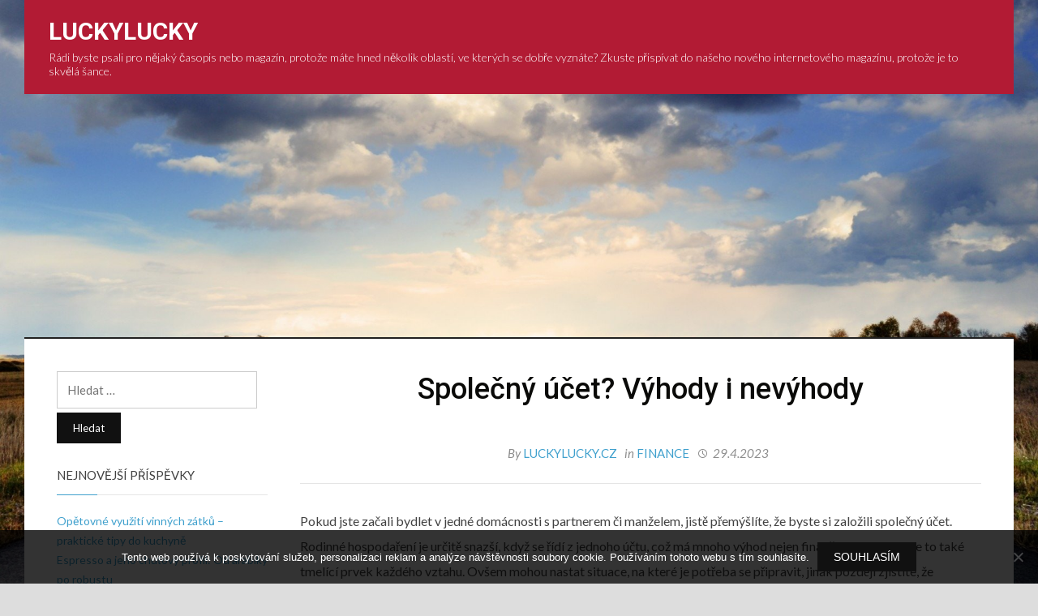

--- FILE ---
content_type: text/html; charset=UTF-8
request_url: https://www.luckylucky.cz/spolecny-ucet-vyhody-i-nevyhody/
body_size: 11740
content:
<!DOCTYPE html>
<html lang="cs">
<head>
<meta charset="UTF-8">
<meta name="viewport" content="width=device-width, initial-scale=1">
<link rel="profile" href="http://gmpg.org/xfn/11">
<link rel="pingback" href="https://www.luckylucky.cz/xmlrpc.php">

<meta name='robots' content='index, follow, max-image-preview:large, max-snippet:-1, max-video-preview:-1' />

	<!-- This site is optimized with the Yoast SEO plugin v26.8 - https://yoast.com/product/yoast-seo-wordpress/ -->
	<title>Společný účet? Výhody i nevýhody</title>
	<meta name="description" content="Svůj rodinný rozpočet dnes můžete spravovat z jednoho společného účtu. To má samozřejmě mnoho výhod, ale bohužel i nevýhod. Pojďme se podívat, jaké to jsou." />
	<link rel="canonical" href="https://www.luckylucky.cz/spolecny-ucet-vyhody-i-nevyhody/" />
	<meta property="og:locale" content="cs_CZ" />
	<meta property="og:type" content="article" />
	<meta property="og:title" content="Společný účet? Výhody i nevýhody" />
	<meta property="og:description" content="Svůj rodinný rozpočet dnes můžete spravovat z jednoho společného účtu. To má samozřejmě mnoho výhod, ale bohužel i nevýhod. Pojďme se podívat, jaké to jsou." />
	<meta property="og:url" content="https://www.luckylucky.cz/spolecny-ucet-vyhody-i-nevyhody/" />
	<meta property="og:site_name" content="LuckyLucky" />
	<meta property="article:published_time" content="2016-05-12T07:35:23+00:00" />
	<meta property="article:modified_time" content="2023-04-28T22:18:01+00:00" />
	<meta name="author" content="luckylucky.cz" />
	<meta name="twitter:card" content="summary_large_image" />
	<meta name="twitter:label1" content="Napsal(a)" />
	<meta name="twitter:data1" content="luckylucky.cz
" />
	<meta name="twitter:label2" content="Odhadovaná doba čtení" />
	<meta name="twitter:data2" content="2 minuty" />
	<!-- / Yoast SEO plugin. -->


<link rel='dns-prefetch' href='//fonts.googleapis.com' />
<link rel="alternate" type="application/rss+xml" title="LuckyLucky &raquo; RSS zdroj" href="https://www.luckylucky.cz/feed/" />
<link rel="alternate" title="oEmbed (JSON)" type="application/json+oembed" href="https://www.luckylucky.cz/wp-json/oembed/1.0/embed?url=https%3A%2F%2Fwww.luckylucky.cz%2Fspolecny-ucet-vyhody-i-nevyhody%2F" />
<link rel="alternate" title="oEmbed (XML)" type="text/xml+oembed" href="https://www.luckylucky.cz/wp-json/oembed/1.0/embed?url=https%3A%2F%2Fwww.luckylucky.cz%2Fspolecny-ucet-vyhody-i-nevyhody%2F&#038;format=xml" />
<style id='wp-img-auto-sizes-contain-inline-css' type='text/css'>
img:is([sizes=auto i],[sizes^="auto," i]){contain-intrinsic-size:3000px 1500px}
/*# sourceURL=wp-img-auto-sizes-contain-inline-css */
</style>
<style id='wp-emoji-styles-inline-css' type='text/css'>

	img.wp-smiley, img.emoji {
		display: inline !important;
		border: none !important;
		box-shadow: none !important;
		height: 1em !important;
		width: 1em !important;
		margin: 0 0.07em !important;
		vertical-align: -0.1em !important;
		background: none !important;
		padding: 0 !important;
	}
/*# sourceURL=wp-emoji-styles-inline-css */
</style>
<style id='wp-block-library-inline-css' type='text/css'>
:root{--wp-block-synced-color:#7a00df;--wp-block-synced-color--rgb:122,0,223;--wp-bound-block-color:var(--wp-block-synced-color);--wp-editor-canvas-background:#ddd;--wp-admin-theme-color:#007cba;--wp-admin-theme-color--rgb:0,124,186;--wp-admin-theme-color-darker-10:#006ba1;--wp-admin-theme-color-darker-10--rgb:0,107,160.5;--wp-admin-theme-color-darker-20:#005a87;--wp-admin-theme-color-darker-20--rgb:0,90,135;--wp-admin-border-width-focus:2px}@media (min-resolution:192dpi){:root{--wp-admin-border-width-focus:1.5px}}.wp-element-button{cursor:pointer}:root .has-very-light-gray-background-color{background-color:#eee}:root .has-very-dark-gray-background-color{background-color:#313131}:root .has-very-light-gray-color{color:#eee}:root .has-very-dark-gray-color{color:#313131}:root .has-vivid-green-cyan-to-vivid-cyan-blue-gradient-background{background:linear-gradient(135deg,#00d084,#0693e3)}:root .has-purple-crush-gradient-background{background:linear-gradient(135deg,#34e2e4,#4721fb 50%,#ab1dfe)}:root .has-hazy-dawn-gradient-background{background:linear-gradient(135deg,#faaca8,#dad0ec)}:root .has-subdued-olive-gradient-background{background:linear-gradient(135deg,#fafae1,#67a671)}:root .has-atomic-cream-gradient-background{background:linear-gradient(135deg,#fdd79a,#004a59)}:root .has-nightshade-gradient-background{background:linear-gradient(135deg,#330968,#31cdcf)}:root .has-midnight-gradient-background{background:linear-gradient(135deg,#020381,#2874fc)}:root{--wp--preset--font-size--normal:16px;--wp--preset--font-size--huge:42px}.has-regular-font-size{font-size:1em}.has-larger-font-size{font-size:2.625em}.has-normal-font-size{font-size:var(--wp--preset--font-size--normal)}.has-huge-font-size{font-size:var(--wp--preset--font-size--huge)}.has-text-align-center{text-align:center}.has-text-align-left{text-align:left}.has-text-align-right{text-align:right}.has-fit-text{white-space:nowrap!important}#end-resizable-editor-section{display:none}.aligncenter{clear:both}.items-justified-left{justify-content:flex-start}.items-justified-center{justify-content:center}.items-justified-right{justify-content:flex-end}.items-justified-space-between{justify-content:space-between}.screen-reader-text{border:0;clip-path:inset(50%);height:1px;margin:-1px;overflow:hidden;padding:0;position:absolute;width:1px;word-wrap:normal!important}.screen-reader-text:focus{background-color:#ddd;clip-path:none;color:#444;display:block;font-size:1em;height:auto;left:5px;line-height:normal;padding:15px 23px 14px;text-decoration:none;top:5px;width:auto;z-index:100000}html :where(.has-border-color){border-style:solid}html :where([style*=border-top-color]){border-top-style:solid}html :where([style*=border-right-color]){border-right-style:solid}html :where([style*=border-bottom-color]){border-bottom-style:solid}html :where([style*=border-left-color]){border-left-style:solid}html :where([style*=border-width]){border-style:solid}html :where([style*=border-top-width]){border-top-style:solid}html :where([style*=border-right-width]){border-right-style:solid}html :where([style*=border-bottom-width]){border-bottom-style:solid}html :where([style*=border-left-width]){border-left-style:solid}html :where(img[class*=wp-image-]){height:auto;max-width:100%}:where(figure){margin:0 0 1em}html :where(.is-position-sticky){--wp-admin--admin-bar--position-offset:var(--wp-admin--admin-bar--height,0px)}@media screen and (max-width:600px){html :where(.is-position-sticky){--wp-admin--admin-bar--position-offset:0px}}

/*# sourceURL=wp-block-library-inline-css */
</style><style id='global-styles-inline-css' type='text/css'>
:root{--wp--preset--aspect-ratio--square: 1;--wp--preset--aspect-ratio--4-3: 4/3;--wp--preset--aspect-ratio--3-4: 3/4;--wp--preset--aspect-ratio--3-2: 3/2;--wp--preset--aspect-ratio--2-3: 2/3;--wp--preset--aspect-ratio--16-9: 16/9;--wp--preset--aspect-ratio--9-16: 9/16;--wp--preset--color--black: #000000;--wp--preset--color--cyan-bluish-gray: #abb8c3;--wp--preset--color--white: #ffffff;--wp--preset--color--pale-pink: #f78da7;--wp--preset--color--vivid-red: #cf2e2e;--wp--preset--color--luminous-vivid-orange: #ff6900;--wp--preset--color--luminous-vivid-amber: #fcb900;--wp--preset--color--light-green-cyan: #7bdcb5;--wp--preset--color--vivid-green-cyan: #00d084;--wp--preset--color--pale-cyan-blue: #8ed1fc;--wp--preset--color--vivid-cyan-blue: #0693e3;--wp--preset--color--vivid-purple: #9b51e0;--wp--preset--gradient--vivid-cyan-blue-to-vivid-purple: linear-gradient(135deg,rgb(6,147,227) 0%,rgb(155,81,224) 100%);--wp--preset--gradient--light-green-cyan-to-vivid-green-cyan: linear-gradient(135deg,rgb(122,220,180) 0%,rgb(0,208,130) 100%);--wp--preset--gradient--luminous-vivid-amber-to-luminous-vivid-orange: linear-gradient(135deg,rgb(252,185,0) 0%,rgb(255,105,0) 100%);--wp--preset--gradient--luminous-vivid-orange-to-vivid-red: linear-gradient(135deg,rgb(255,105,0) 0%,rgb(207,46,46) 100%);--wp--preset--gradient--very-light-gray-to-cyan-bluish-gray: linear-gradient(135deg,rgb(238,238,238) 0%,rgb(169,184,195) 100%);--wp--preset--gradient--cool-to-warm-spectrum: linear-gradient(135deg,rgb(74,234,220) 0%,rgb(151,120,209) 20%,rgb(207,42,186) 40%,rgb(238,44,130) 60%,rgb(251,105,98) 80%,rgb(254,248,76) 100%);--wp--preset--gradient--blush-light-purple: linear-gradient(135deg,rgb(255,206,236) 0%,rgb(152,150,240) 100%);--wp--preset--gradient--blush-bordeaux: linear-gradient(135deg,rgb(254,205,165) 0%,rgb(254,45,45) 50%,rgb(107,0,62) 100%);--wp--preset--gradient--luminous-dusk: linear-gradient(135deg,rgb(255,203,112) 0%,rgb(199,81,192) 50%,rgb(65,88,208) 100%);--wp--preset--gradient--pale-ocean: linear-gradient(135deg,rgb(255,245,203) 0%,rgb(182,227,212) 50%,rgb(51,167,181) 100%);--wp--preset--gradient--electric-grass: linear-gradient(135deg,rgb(202,248,128) 0%,rgb(113,206,126) 100%);--wp--preset--gradient--midnight: linear-gradient(135deg,rgb(2,3,129) 0%,rgb(40,116,252) 100%);--wp--preset--font-size--small: 13px;--wp--preset--font-size--medium: 20px;--wp--preset--font-size--large: 36px;--wp--preset--font-size--x-large: 42px;--wp--preset--spacing--20: 0.44rem;--wp--preset--spacing--30: 0.67rem;--wp--preset--spacing--40: 1rem;--wp--preset--spacing--50: 1.5rem;--wp--preset--spacing--60: 2.25rem;--wp--preset--spacing--70: 3.38rem;--wp--preset--spacing--80: 5.06rem;--wp--preset--shadow--natural: 6px 6px 9px rgba(0, 0, 0, 0.2);--wp--preset--shadow--deep: 12px 12px 50px rgba(0, 0, 0, 0.4);--wp--preset--shadow--sharp: 6px 6px 0px rgba(0, 0, 0, 0.2);--wp--preset--shadow--outlined: 6px 6px 0px -3px rgb(255, 255, 255), 6px 6px rgb(0, 0, 0);--wp--preset--shadow--crisp: 6px 6px 0px rgb(0, 0, 0);}:where(.is-layout-flex){gap: 0.5em;}:where(.is-layout-grid){gap: 0.5em;}body .is-layout-flex{display: flex;}.is-layout-flex{flex-wrap: wrap;align-items: center;}.is-layout-flex > :is(*, div){margin: 0;}body .is-layout-grid{display: grid;}.is-layout-grid > :is(*, div){margin: 0;}:where(.wp-block-columns.is-layout-flex){gap: 2em;}:where(.wp-block-columns.is-layout-grid){gap: 2em;}:where(.wp-block-post-template.is-layout-flex){gap: 1.25em;}:where(.wp-block-post-template.is-layout-grid){gap: 1.25em;}.has-black-color{color: var(--wp--preset--color--black) !important;}.has-cyan-bluish-gray-color{color: var(--wp--preset--color--cyan-bluish-gray) !important;}.has-white-color{color: var(--wp--preset--color--white) !important;}.has-pale-pink-color{color: var(--wp--preset--color--pale-pink) !important;}.has-vivid-red-color{color: var(--wp--preset--color--vivid-red) !important;}.has-luminous-vivid-orange-color{color: var(--wp--preset--color--luminous-vivid-orange) !important;}.has-luminous-vivid-amber-color{color: var(--wp--preset--color--luminous-vivid-amber) !important;}.has-light-green-cyan-color{color: var(--wp--preset--color--light-green-cyan) !important;}.has-vivid-green-cyan-color{color: var(--wp--preset--color--vivid-green-cyan) !important;}.has-pale-cyan-blue-color{color: var(--wp--preset--color--pale-cyan-blue) !important;}.has-vivid-cyan-blue-color{color: var(--wp--preset--color--vivid-cyan-blue) !important;}.has-vivid-purple-color{color: var(--wp--preset--color--vivid-purple) !important;}.has-black-background-color{background-color: var(--wp--preset--color--black) !important;}.has-cyan-bluish-gray-background-color{background-color: var(--wp--preset--color--cyan-bluish-gray) !important;}.has-white-background-color{background-color: var(--wp--preset--color--white) !important;}.has-pale-pink-background-color{background-color: var(--wp--preset--color--pale-pink) !important;}.has-vivid-red-background-color{background-color: var(--wp--preset--color--vivid-red) !important;}.has-luminous-vivid-orange-background-color{background-color: var(--wp--preset--color--luminous-vivid-orange) !important;}.has-luminous-vivid-amber-background-color{background-color: var(--wp--preset--color--luminous-vivid-amber) !important;}.has-light-green-cyan-background-color{background-color: var(--wp--preset--color--light-green-cyan) !important;}.has-vivid-green-cyan-background-color{background-color: var(--wp--preset--color--vivid-green-cyan) !important;}.has-pale-cyan-blue-background-color{background-color: var(--wp--preset--color--pale-cyan-blue) !important;}.has-vivid-cyan-blue-background-color{background-color: var(--wp--preset--color--vivid-cyan-blue) !important;}.has-vivid-purple-background-color{background-color: var(--wp--preset--color--vivid-purple) !important;}.has-black-border-color{border-color: var(--wp--preset--color--black) !important;}.has-cyan-bluish-gray-border-color{border-color: var(--wp--preset--color--cyan-bluish-gray) !important;}.has-white-border-color{border-color: var(--wp--preset--color--white) !important;}.has-pale-pink-border-color{border-color: var(--wp--preset--color--pale-pink) !important;}.has-vivid-red-border-color{border-color: var(--wp--preset--color--vivid-red) !important;}.has-luminous-vivid-orange-border-color{border-color: var(--wp--preset--color--luminous-vivid-orange) !important;}.has-luminous-vivid-amber-border-color{border-color: var(--wp--preset--color--luminous-vivid-amber) !important;}.has-light-green-cyan-border-color{border-color: var(--wp--preset--color--light-green-cyan) !important;}.has-vivid-green-cyan-border-color{border-color: var(--wp--preset--color--vivid-green-cyan) !important;}.has-pale-cyan-blue-border-color{border-color: var(--wp--preset--color--pale-cyan-blue) !important;}.has-vivid-cyan-blue-border-color{border-color: var(--wp--preset--color--vivid-cyan-blue) !important;}.has-vivid-purple-border-color{border-color: var(--wp--preset--color--vivid-purple) !important;}.has-vivid-cyan-blue-to-vivid-purple-gradient-background{background: var(--wp--preset--gradient--vivid-cyan-blue-to-vivid-purple) !important;}.has-light-green-cyan-to-vivid-green-cyan-gradient-background{background: var(--wp--preset--gradient--light-green-cyan-to-vivid-green-cyan) !important;}.has-luminous-vivid-amber-to-luminous-vivid-orange-gradient-background{background: var(--wp--preset--gradient--luminous-vivid-amber-to-luminous-vivid-orange) !important;}.has-luminous-vivid-orange-to-vivid-red-gradient-background{background: var(--wp--preset--gradient--luminous-vivid-orange-to-vivid-red) !important;}.has-very-light-gray-to-cyan-bluish-gray-gradient-background{background: var(--wp--preset--gradient--very-light-gray-to-cyan-bluish-gray) !important;}.has-cool-to-warm-spectrum-gradient-background{background: var(--wp--preset--gradient--cool-to-warm-spectrum) !important;}.has-blush-light-purple-gradient-background{background: var(--wp--preset--gradient--blush-light-purple) !important;}.has-blush-bordeaux-gradient-background{background: var(--wp--preset--gradient--blush-bordeaux) !important;}.has-luminous-dusk-gradient-background{background: var(--wp--preset--gradient--luminous-dusk) !important;}.has-pale-ocean-gradient-background{background: var(--wp--preset--gradient--pale-ocean) !important;}.has-electric-grass-gradient-background{background: var(--wp--preset--gradient--electric-grass) !important;}.has-midnight-gradient-background{background: var(--wp--preset--gradient--midnight) !important;}.has-small-font-size{font-size: var(--wp--preset--font-size--small) !important;}.has-medium-font-size{font-size: var(--wp--preset--font-size--medium) !important;}.has-large-font-size{font-size: var(--wp--preset--font-size--large) !important;}.has-x-large-font-size{font-size: var(--wp--preset--font-size--x-large) !important;}
/*# sourceURL=global-styles-inline-css */
</style>

<style id='classic-theme-styles-inline-css' type='text/css'>
/*! This file is auto-generated */
.wp-block-button__link{color:#fff;background-color:#32373c;border-radius:9999px;box-shadow:none;text-decoration:none;padding:calc(.667em + 2px) calc(1.333em + 2px);font-size:1.125em}.wp-block-file__button{background:#32373c;color:#fff;text-decoration:none}
/*# sourceURL=/wp-includes/css/classic-themes.min.css */
</style>
<link rel='stylesheet' id='kk-star-ratings-css' href='https://www.luckylucky.cz/wp-content/plugins/kk-star-ratings/src/core/public/css/kk-star-ratings.min.css?ver=5.4.10.3' type='text/css' media='all' />
<link rel='stylesheet' id='cookie-notice-front-css' href='https://www.luckylucky.cz/wp-content/plugins/cookie-notice/css/front.min.css?ver=2.5.11' type='text/css' media='all' />
<link rel='stylesheet' id='bizpress-style-css' href='https://www.luckylucky.cz/wp-content/themes/bizpress/style.css?ver=6.9' type='text/css' media='all' />
<link rel='stylesheet' id='genericons-css' href='https://www.luckylucky.cz/wp-content/themes/bizpress/genericons/genericons.css?ver=3.3.1' type='text/css' media='all' />
<link rel='stylesheet' id='bizpress-webfonts-css' href='//fonts.googleapis.com/css?family=Lato%3A400%2C300%2C300italic%2C400italic%2C700%2C700italic%7CRoboto%3A300%2C400%2C500%2C700&#038;subset=latin%2Clatin-ext' type='text/css' media='all' />
<script type="text/javascript" src="https://www.luckylucky.cz/wp-includes/js/jquery/jquery.min.js?ver=3.7.1" id="jquery-core-js"></script>
<script type="text/javascript" src="https://www.luckylucky.cz/wp-includes/js/jquery/jquery-migrate.min.js?ver=3.4.1" id="jquery-migrate-js"></script>
<script type="text/javascript" src="https://www.luckylucky.cz/wp-content/themes/bizpress/js/jquery.slicknav.min.js" id="jquery-slicknav-js"></script>
<script type="text/javascript" src="https://www.luckylucky.cz/wp-content/themes/bizpress/js/superfish.min.js" id="jquery-superfish-js"></script>
<script type="text/javascript" src="https://www.luckylucky.cz/wp-content/themes/bizpress/js/flickity.pkgd.min.js" id="jquery-flickity-js"></script>
<link rel="https://api.w.org/" href="https://www.luckylucky.cz/wp-json/" /><link rel="alternate" title="JSON" type="application/json" href="https://www.luckylucky.cz/wp-json/wp/v2/posts/2011" /><link rel="EditURI" type="application/rsd+xml" title="RSD" href="https://www.luckylucky.cz/xmlrpc.php?rsd" />
<meta name="generator" content="WordPress 6.9" />
<link rel='shortlink' href='https://www.luckylucky.cz/?p=2011' />
<script async src="https://pagead2.googlesyndication.com/pagead/js/adsbygoogle.js?client=ca-pub-1591090612911645"
     crossorigin="anonymous"></script>
<script type="application/ld+json">{
    "@context": "https://schema.org/",
    "@type": "CreativeWorkSeries",
    "name": "Společný účet? Výhody i nevýhody",
    "aggregateRating": {
        "@type": "AggregateRating",
        "ratingValue": "4",
        "bestRating": "5",
        "ratingCount": "6"
    }
}</script><link rel="alternate" type="application/ld+json" href="https://www.luckylucky.cz/spolecny-ucet-vyhody-i-nevyhody/?format=application/ld+json" title="Structured Descriptor Document (JSON-LD format)"><script type="application/ld+json" data-source="DataFeed:WordPress" data-schema="2011-post-Default">{"@context":"https:\/\/schema.org\/","@type":"Article","@id":"https:\/\/www.luckylucky.cz\/spolecny-ucet-vyhody-i-nevyhody\/#Article","mainEntityOfPage":"https:\/\/www.luckylucky.cz\/spolecny-ucet-vyhody-i-nevyhody\/","headline":"Spole\u010dn\u00fd \u00fa\u010det? V\u00fdhody i nev\u00fdhody","name":"Spole\u010dn\u00fd \u00fa\u010det? V\u00fdhody i nev\u00fdhody","description":"Sv\u016fj rodinn\u00fd rozpo\u010det dnes m\u016f\u017eete spravovat z jednoho spole\u010dn\u00e9ho \u00fa\u010dtu. To m\u00e1 samoz\u0159ejm\u011b mnoho v\u00fdhod, ale bohu\u017eel i nev\u00fdhod. Poj\u010fme se pod\u00edvat, jak\u00e9 to jsou.","datePublished":"2023-04-29","dateModified":"2023-04-29","author":{"@type":"Person","@id":"https:\/\/www.luckylucky.cz\/author\/#Person","name":"luckylucky.cz\n","url":"https:\/\/www.luckylucky.cz\/author\/","identifier":1,"image":{"@type":"ImageObject","@id":"https:\/\/secure.gravatar.com\/avatar\/e32c915fa5b274a4469e3ef5c1f9837e76577a60613858c5c8a74a3de98e33bc?s=96&d=mm&r=g","url":"https:\/\/secure.gravatar.com\/avatar\/e32c915fa5b274a4469e3ef5c1f9837e76577a60613858c5c8a74a3de98e33bc?s=96&d=mm&r=g","height":96,"width":96}},"publisher":{"@type":"Organization","name":"luckylucky.cz","logo":{"@type":"ImageObject","@id":"\/logo.png","url":"\/logo.png","width":600,"height":60}},"url":"https:\/\/www.luckylucky.cz\/spolecny-ucet-vyhody-i-nevyhody\/","about":["Finance"],"wordCount":422,"articleBody":"Pokud jste za\u010dali bydlet v\u00a0jedn\u00e9 dom\u00e1cnosti s\u00a0partnerem \u010di man\u017eelem, jist\u011b p\u0159em\u00fd\u0161l\u00edte, \u017ee byste si zalo\u017eili spole\u010dn\u00fd \u00fa\u010det. Rodinn\u00e9 hospoda\u0159en\u00ed je ur\u010dit\u011b snaz\u0161\u00ed, kdy\u017e se \u0159\u00edd\u00ed z\u00a0jednoho \u00fa\u010dtu, co\u017e m\u00e1 mnoho v\u00fdhod nejen finan\u010dn\u00edch, ale funguje to tak\u00e9 tmel\u00edc\u00ed prvek ka\u017ed\u00e9ho vztahu. Ov\u0161em mohou nastat situace, na kter\u00e9 je pot\u0159eba se p\u0159ipravit, jinak pozd\u011bji zjist\u00edte, \u017ee spole\u010dn\u00fd \u00fa\u010det zase tak v\u00fdhodn\u00fd nen\u00ed\u2026V\u00ddHODY SPOLE\u010cN\u00c9HO \u00da\u010cTU\u00b7\u00a0\u00a0\u00a0\u00a0\u00a0\u00a0\u00a0\u00a0 Oba partne\u0159i z\u00edskaj\u00ed naprost\u00fd p\u0159ehled o rodinn\u00fdch p\u0159\u00edjmech a v\u00fddaj\u00edch.\u00b7\u00a0\u00a0\u00a0\u00a0\u00a0\u00a0\u00a0\u00a0 Plat\u00edte poplatky pouze za jeden \u00fa\u010det.\u00b7\u00a0\u00a0\u00a0\u00a0\u00a0\u00a0\u00a0\u00a0 Snadn\u011bji z\u00edsk\u00e1te v\u00fdhody aktivn\u00edho vyu\u017e\u00edv\u00e1n\u00ed \u00fa\u010dtu, jako je nap\u0159\u00edklad veden\u00ed \u00fa\u010dtu zdarma \u010di jin\u00e9 slevy.\u00b7\u00a0\u00a0\u00a0\u00a0\u00a0\u00a0\u00a0\u00a0 Partne\u0159i si nemus\u00ed vz\u00e1jemn\u011b pos\u00edlat pen\u00edze na spole\u010dn\u00e9 hospoda\u0159en\u00ed.NEV\u00ddHODY SPOLE\u010cN\u00c9HO \u00da\u010cTU\u00b7\u00a0\u00a0\u00a0\u00a0\u00a0\u00a0\u00a0\u00a0 Partne\u0159i ztr\u00e1cej\u00ed jak\u00e9koliv soukrom\u00ed o sv\u00fdch p\u0159\u00edjmech a v\u00fddaj\u00edch.\u00b7\u00a0\u00a0\u00a0\u00a0\u00a0\u00a0\u00a0\u00a0 Pokud bude na jednoho z\u00a0partner\u016f vyps\u00e1na exekuce, p\u0159ijde i ten druh\u00fd o sv\u00e9 pen\u00edze. Nikdo toti\u017e v\u00a0takov\u00e9m p\u0159\u00edpad\u011b ne\u0159e\u0161\u00ed, \u017ee pen\u00edze jsou obou partner\u016f.\u00b7\u00a0\u00a0\u00a0\u00a0\u00a0\u00a0\u00a0\u00a0 V\u00a0p\u0159\u00edpad\u011b smrti jednoho partnera m\u016f\u017ee b\u00fdt \u00fa\u010det zablokov\u00e1n a\u017e do ukon\u010den\u00ed d\u011bdick\u00e9ho \u0159\u00edzen\u00ed.Aby spole\u010dn\u00fd \u00fa\u010det fungoval, je dobr\u00e9 domluvit si p\u0159edem ur\u010dit\u00e1 pravidla:1.\u00a0\u00a0\u00a0\u00a0\u00a0\u00a0 Kolik bude kdo p\u0159isp\u00edvat. Na spole\u010dn\u00fd \u00fa\u010det m\u016f\u017eete pos\u00edlat v\u0161echny va\u0161e p\u0159\u00edjmy, anebo pouze domluvenou \u010d\u00e1stku, kter\u00e1 pokryje nutn\u00e9 v\u00fddaje.2.\u00a0\u00a0\u00a0\u00a0\u00a0\u00a0 Co se stane, pokud p\u0159ijdete o sv\u016fj p\u0159\u00edjem. Jestli\u017ee jeden z\u00a0partner\u016f n\u00e1hle p\u0159ijde o pr\u00e1ci \u010di dlouhodob\u011b onemocn\u00ed, ud\u011bl\u00e1 to \u010d\u00e1ru p\u0159es rozpo\u010det. Je dobr\u00e9 s\u00a0t\u00edmto po\u010d\u00edtat dop\u0159edu a p\u0159edem se domluvit, jak v\u00a0takov\u00e9 situaci postupovat. V\u00fdhodn\u00e9 je nap\u0159\u00edklad zalo\u017een\u00ed spole\u010dn\u00e9ho spo\u0159ic\u00edho \u00fa\u010dtu, kde bude n\u011bjak\u00e1 finan\u010dn\u00ed rezerva pr\u00e1v\u011b pro takov\u00e9to p\u0159\u00edpady.3.\u00a0\u00a0\u00a0\u00a0\u00a0\u00a0 Co bude p\u0159i rozchodu? V\u00a0p\u0159\u00edpad\u011b rozchodu je mezi partnery men\u0161\u00ed pr\u00e1vn\u00ed ochrana ne\u017eli mezi man\u017eeli. Proto v\u00a0p\u0159\u00edpad\u011b, \u017ee majitelem spole\u010dn\u00e9ho \u00fa\u010dtu je jen jeden z\u00a0partner\u016f, a druh\u00fd je pouze disponent, pen\u00edze jsou automaticky toho, kdo \u00fa\u010det vlastn\u00ed. Proto bu\u010fte p\u0159i zakl\u00e1d\u00e1n\u00ed spole\u010dn\u00e9ho \u00fa\u010dtu rad\u011bji obez\u0159etn\u00ed.                                                                                                                                                                                                                                                                                                                                                                                        4\/5 - (6 votes)        "}</script>
<script type="application/ld+json" data-source="DataFeed:WordPress" data-schema="Breadcrumb">{"@context":"https:\/\/schema.org\/","@type":"BreadcrumbList","itemListElement":[{"@type":"ListItem","position":1,"name":"Spole\u010dn\u00fd \u00fa\u010det? V\u00fdhody i nev\u00fdhody","item":"https:\/\/www.luckylucky.cz\/spolecny-ucet-vyhody-i-nevyhody\/#breadcrumbitem"}]}</script>
<link rel="icon" type="image/png" href="/wp-content/uploads/fbrfg/favicon-96x96.png" sizes="96x96" />
<link rel="icon" type="image/svg+xml" href="/wp-content/uploads/fbrfg/favicon.svg" />
<link rel="shortcut icon" href="/wp-content/uploads/fbrfg/favicon.ico" />
<link rel="apple-touch-icon" sizes="180x180" href="/wp-content/uploads/fbrfg/apple-touch-icon.png" />
<link rel="manifest" href="/wp-content/uploads/fbrfg/site.webmanifest" /><style type="text/css" id="custom-background-css">
body.custom-background { background-image: url("https://www.luckylucky.cz/wp-content/uploads/2017/02/road-220058.jpg"); background-position: center top; background-size: cover; background-repeat: no-repeat; background-attachment: fixed; }
</style>
	</head>

<body class="wp-singular post-template-default single single-post postid-2011 single-format-standard custom-background wp-theme-bizpress cookies-not-set">

<div id="container">

	<div class="wrapper">

		<a class="skip-link screen-reader-text" href="#site-main">Skip to content</a>
		<header class="site-header clearfix" role="banner">
		
			<div id="site-header-main">
				<div class="wrapper-header wrapper-header-branding clearfix">
				
					<div class="site-branding clearfix">

																		<p class="site-title"><a href="https://www.luckylucky.cz/" rel="home">LuckyLucky</a></p>
						<p class="site-description">
Rádi byste psali pro nějaký časopis nebo magazín, protože máte hned několik oblastí, ve kterých se dobře vyznáte? Zkuste přispívat do našeho nového internetového magazínu, protože je to skvělá šance.</p>
					</div><!-- .site-branding -->
		
							
				</div><!-- .wrapper .wrapper-header -->
			</div><!-- #site-header-main -->
	
	        	        <div id="site-header-navigation">
	        	<div class="wrapper-header wrapper-header-menu">
	
										<div class="navbar-header">

						
					</div><!-- .navbar-header -->
								
					<nav id="menu-main" role="navigation">
											</nav><!-- #menu-main -->
				
				</div><!-- .wrapper .wrapper-header-menu -->
			
			</div><!-- #site-header-navigation -->
				
	        			
		</div><!-- .wrapper -->

	</header><!-- .site-header -->
	<div id="site-main" class="content-home">

		<div class="wrapper wrapper-main clearfix">
		
			
			<div class="wrapper-frame clearfix">
			
				<main id="site-content" class="site-main" role="main">
				
										
					<div class="site-content-wrapper clearfix">
	
						
<article id="post-2011" class="post-2011 post type-post status-publish format-standard hentry category-finance">

	<header class="ilovewp-page-intro ilovewp-page-inner">
		<h1 class="title-page">Společný účet? Výhody i nevýhody</h1>
				<p class="post-meta"><span class="posted-by">By <a href="https://www.luckylucky.cz/author/" title="Příspěvky od luckylucky.cz
" rel="author">luckylucky.cz
</a></span> 
		in <span class="post-meta-category"><a href="https://www.luckylucky.cz/finance/" rel="category tag">Finance</a></span>
		<span class="posted-on"><span class="genericon genericon-time"></span> <time class="entry-date published" datetime="2023-04-29T00:18:02+02:00">29.4.2023</time></span>
				</p>
	</header><!-- .ilovewp-page-intro -->

	<div class="post-single clearfix">

		<p>Pokud jste začali bydlet v jedné domácnosti s partnerem či manželem, jistě přemýšlíte, že byste si založili společný účet. Rodinné hospodaření je určitě snazší, když se řídí z jednoho účtu, což má mnoho výhod nejen finančních, ale funguje to také tmelící prvek každého vztahu. Ovšem mohou nastat situace, na které je potřeba se připravit, jinak později zjistíte, že společný účet zase tak výhodný není…</p>
<p><strong>VÝHODY SPOLEČNÉHO ÚČTU</strong><br />
·         Oba partneři získají naprostý přehled o rodinných příjmech a výdajích.<br />
·         Platíte poplatky pouze za jeden účet.<br />
·         Snadněji získáte výhody aktivního využívání účtu, jako je například vedení účtu zdarma či jiné slevy.<br />
·         Partneři si nemusí vzájemně posílat peníze na společné hospodaření.</p>
<p><strong>NEVÝHODY SPOLEČNÉHO ÚČTU</strong><br />
·         Partneři ztrácejí jakékoliv soukromí o svých příjmech a výdajích.<br />
·         Pokud bude na jednoho z partnerů vypsána exekuce, přijde i ten druhý o své peníze. Nikdo totiž v takovém případě neřeší, že peníze jsou obou partnerů.<br />
·         V případě smrti jednoho partnera může být účet zablokován až do ukončení dědického řízení.</p>
<p><strong>Aby společný účet fungoval, je dobré domluvit si předem určitá pravidla:</strong><br />
1.       Kolik bude kdo přispívat. Na společný účet můžete posílat všechny vaše příjmy, anebo pouze domluvenou částku, která pokryje nutné výdaje.<br />
2.       Co se stane, pokud přijdete o svůj příjem. Jestliže jeden z partnerů náhle přijde o práci či dlouhodobě onemocní, udělá to čáru přes rozpočet. Je dobré s tímto počítat dopředu a předem se domluvit, jak v takové situaci postupovat. Výhodné je například založení společného spořicího účtu, kde bude nějaká finanční rezerva právě pro takovéto případy.<br />
3.       Co bude při rozchodu? V případě rozchodu je mezi partnery menší právní ochrana nežli mezi manželi. Proto v případě, že majitelem společného účtu je jen jeden z partnerů, a druhý je pouze disponent, peníze jsou automaticky toho, kdo účet vlastní. Proto buďte při zakládání společného účtu raději obezřetní.</p>


<div class="kk-star-ratings kksr-auto kksr-align-left kksr-valign-bottom"
    data-payload='{&quot;align&quot;:&quot;left&quot;,&quot;id&quot;:&quot;2011&quot;,&quot;slug&quot;:&quot;default&quot;,&quot;valign&quot;:&quot;bottom&quot;,&quot;ignore&quot;:&quot;&quot;,&quot;reference&quot;:&quot;auto&quot;,&quot;class&quot;:&quot;&quot;,&quot;count&quot;:&quot;6&quot;,&quot;legendonly&quot;:&quot;&quot;,&quot;readonly&quot;:&quot;&quot;,&quot;score&quot;:&quot;4&quot;,&quot;starsonly&quot;:&quot;&quot;,&quot;best&quot;:&quot;5&quot;,&quot;gap&quot;:&quot;5&quot;,&quot;greet&quot;:&quot;&quot;,&quot;legend&quot;:&quot;4\/5 - (6 votes)&quot;,&quot;size&quot;:&quot;20&quot;,&quot;title&quot;:&quot;Společný účet? Výhody i nevýhody&quot;,&quot;width&quot;:&quot;97.5&quot;,&quot;_legend&quot;:&quot;{score}\/{best} - ({count} {votes})&quot;,&quot;font_factor&quot;:&quot;1.25&quot;}'>
            
<div class="kksr-stars">
    
<div class="kksr-stars-inactive">
            <div class="kksr-star" data-star="1" style="padding-right: 5px">
            

<div class="kksr-icon" style="width: 20px; height: 20px;"></div>
        </div>
            <div class="kksr-star" data-star="2" style="padding-right: 5px">
            

<div class="kksr-icon" style="width: 20px; height: 20px;"></div>
        </div>
            <div class="kksr-star" data-star="3" style="padding-right: 5px">
            

<div class="kksr-icon" style="width: 20px; height: 20px;"></div>
        </div>
            <div class="kksr-star" data-star="4" style="padding-right: 5px">
            

<div class="kksr-icon" style="width: 20px; height: 20px;"></div>
        </div>
            <div class="kksr-star" data-star="5" style="padding-right: 5px">
            

<div class="kksr-icon" style="width: 20px; height: 20px;"></div>
        </div>
    </div>
    
<div class="kksr-stars-active" style="width: 97.5px;">
            <div class="kksr-star" style="padding-right: 5px">
            

<div class="kksr-icon" style="width: 20px; height: 20px;"></div>
        </div>
            <div class="kksr-star" style="padding-right: 5px">
            

<div class="kksr-icon" style="width: 20px; height: 20px;"></div>
        </div>
            <div class="kksr-star" style="padding-right: 5px">
            

<div class="kksr-icon" style="width: 20px; height: 20px;"></div>
        </div>
            <div class="kksr-star" style="padding-right: 5px">
            

<div class="kksr-icon" style="width: 20px; height: 20px;"></div>
        </div>
            <div class="kksr-star" style="padding-right: 5px">
            

<div class="kksr-icon" style="width: 20px; height: 20px;"></div>
        </div>
    </div>
</div>
                

<div class="kksr-legend" style="font-size: 16px;">
            4/5 - (6 votes)    </div>
    </div>

		
		
	</div><!-- .post-single -->

</article><!-- #post-2011 -->						
						
	<nav class="navigation post-navigation" aria-label="Příspěvky">
		<h2 class="screen-reader-text">Navigace pro příspěvek</h2>
		<div class="nav-links"><div class="nav-previous"><a href="https://www.luckylucky.cz/nezapomenutelne-zazitky-pro-vsechny-vase-zaky-i-pro-vas-pani-ucitelky/" rel="prev"><span class="nav-link-label"><span class="genericon genericon-previous"></span></span>Nezapomenutelné zážitky pro všechny Vaše žáky i pro Vás paní učitelky</a></div><div class="nav-next"><a href="https://www.luckylucky.cz/potravinove-alergie/" rel="next">Potravinové alergie<span class="nav-link-label"><span class="genericon genericon-next"></span></span></a></div></div>
	</nav>						
												
					</div><!-- .site-content-wrapper .clearfix -->
					
									
				</main><!-- #site-content -->
				
				
<aside id="site-aside" role="complementary">

	<div class="site-aside-wrapper clearfix">
	
		<div id="search-2" class="widget widget_search"><form role="search" method="get" class="search-form" action="https://www.luckylucky.cz/">
				<label>
					<span class="screen-reader-text">Vyhledávání</span>
					<input type="search" class="search-field" placeholder="Hledat &hellip;" value="" name="s" />
				</label>
				<input type="submit" class="search-submit" value="Hledat" />
			</form></div>
		<div id="recent-posts-2" class="widget widget_recent_entries">
		<p class="widget-title">Nejnovější příspěvky</p>
		<ul>
											<li>
					<a href="https://www.luckylucky.cz/opetovne-vyuziti-vinnych-zatku-prakticke-tipy-do-kuchyne/">Opětovné využití vinných zátků – praktické tipy do kuchyně</a>
									</li>
											<li>
					<a href="https://www.luckylucky.cz/espresso-a-jeho-chutovy-profil-od-arabiky-po-robustu/">Espresso a jeho chuťový profil: Od arabiky po robustu</a>
									</li>
											<li>
					<a href="https://www.luckylucky.cz/neni-placka-jako-placka/">Není placka jako placka</a>
									</li>
											<li>
					<a href="https://www.luckylucky.cz/pocitacovi-pirati-si-libuji-dokonce-v-olympijskem-deni-organizatori-her-s-tim-nastesti-pocitaji/">Počítačoví piráti si libují dokonce v olympijském dění, organizátoři her s tím naštěstí počítají</a>
									</li>
											<li>
					<a href="https://www.luckylucky.cz/vas-klic-k-zaheslovanym-dokumentum-advanced-office-password-recovery/">Váš klíč k zaheslovaným dokumentům = ADVANCED OFFICE PASSWORD RECOVERY</a>
									</li>
					</ul>

		</div>		
	</div><!-- .site-aside-wrapper .clearfix -->

</aside><!-- #site-aside -->			
			</div><!-- .wrapper-frame -->
		
		</div><!-- .wrapper .wrapper-main -->

	</div><!-- #site-main -->


	<footer class="site-footer" role="contentinfo">
	
		
		
		<div class="wrapper wrapper-copy">
			<p class="copy">Copyright &copy; 2026 LuckyLucky. All Rights Reserved. <span class="theme-credit">Theme by <a href="http://www.ilovewp.com/" rel="designer">ilovewp</a></span></p>
		</div><!-- .wrapper .wrapper-copy -->
	
	</footer><!-- .site-footer -->

</div><!-- end #container -->

<script type="speculationrules">
{"prefetch":[{"source":"document","where":{"and":[{"href_matches":"/*"},{"not":{"href_matches":["/wp-*.php","/wp-admin/*","/wp-content/uploads/*","/wp-content/*","/wp-content/plugins/*","/wp-content/themes/bizpress/*","/*\\?(.+)"]}},{"not":{"selector_matches":"a[rel~=\"nofollow\"]"}},{"not":{"selector_matches":".no-prefetch, .no-prefetch a"}}]},"eagerness":"conservative"}]}
</script>
<script type="text/javascript" id="kk-star-ratings-js-extra">
/* <![CDATA[ */
var kk_star_ratings = {"action":"kk-star-ratings","endpoint":"https://www.luckylucky.cz/wp-admin/admin-ajax.php","nonce":"a0fab0abf7"};
//# sourceURL=kk-star-ratings-js-extra
/* ]]> */
</script>
<script type="text/javascript" src="https://www.luckylucky.cz/wp-content/plugins/kk-star-ratings/src/core/public/js/kk-star-ratings.min.js?ver=5.4.10.3" id="kk-star-ratings-js"></script>
<script type="text/javascript" id="cookie-notice-front-js-before">
/* <![CDATA[ */
var cnArgs = {"ajaxUrl":"https:\/\/www.luckylucky.cz\/wp-admin\/admin-ajax.php","nonce":"15916cc8e5","hideEffect":"fade","position":"bottom","onScroll":true,"onScrollOffset":250,"onClick":false,"cookieName":"cookie_notice_accepted","cookieTime":2592000,"cookieTimeRejected":2592000,"globalCookie":false,"redirection":false,"cache":false,"revokeCookies":false,"revokeCookiesOpt":"automatic"};

//# sourceURL=cookie-notice-front-js-before
/* ]]> */
</script>
<script type="text/javascript" src="https://www.luckylucky.cz/wp-content/plugins/cookie-notice/js/front.min.js?ver=2.5.11" id="cookie-notice-front-js"></script>
<script type="text/javascript" id="bizpress-scripts-js-extra">
/* <![CDATA[ */
var bizpressStrings = {"slicknav_menu_home":"HOME"};
//# sourceURL=bizpress-scripts-js-extra
/* ]]> */
</script>
<script type="text/javascript" src="https://www.luckylucky.cz/wp-content/themes/bizpress/js/bizpress.js?ver=20160820" id="bizpress-scripts-js"></script>
<script id="wp-emoji-settings" type="application/json">
{"baseUrl":"https://s.w.org/images/core/emoji/17.0.2/72x72/","ext":".png","svgUrl":"https://s.w.org/images/core/emoji/17.0.2/svg/","svgExt":".svg","source":{"concatemoji":"https://www.luckylucky.cz/wp-includes/js/wp-emoji-release.min.js?ver=6.9"}}
</script>
<script type="module">
/* <![CDATA[ */
/*! This file is auto-generated */
const a=JSON.parse(document.getElementById("wp-emoji-settings").textContent),o=(window._wpemojiSettings=a,"wpEmojiSettingsSupports"),s=["flag","emoji"];function i(e){try{var t={supportTests:e,timestamp:(new Date).valueOf()};sessionStorage.setItem(o,JSON.stringify(t))}catch(e){}}function c(e,t,n){e.clearRect(0,0,e.canvas.width,e.canvas.height),e.fillText(t,0,0);t=new Uint32Array(e.getImageData(0,0,e.canvas.width,e.canvas.height).data);e.clearRect(0,0,e.canvas.width,e.canvas.height),e.fillText(n,0,0);const a=new Uint32Array(e.getImageData(0,0,e.canvas.width,e.canvas.height).data);return t.every((e,t)=>e===a[t])}function p(e,t){e.clearRect(0,0,e.canvas.width,e.canvas.height),e.fillText(t,0,0);var n=e.getImageData(16,16,1,1);for(let e=0;e<n.data.length;e++)if(0!==n.data[e])return!1;return!0}function u(e,t,n,a){switch(t){case"flag":return n(e,"\ud83c\udff3\ufe0f\u200d\u26a7\ufe0f","\ud83c\udff3\ufe0f\u200b\u26a7\ufe0f")?!1:!n(e,"\ud83c\udde8\ud83c\uddf6","\ud83c\udde8\u200b\ud83c\uddf6")&&!n(e,"\ud83c\udff4\udb40\udc67\udb40\udc62\udb40\udc65\udb40\udc6e\udb40\udc67\udb40\udc7f","\ud83c\udff4\u200b\udb40\udc67\u200b\udb40\udc62\u200b\udb40\udc65\u200b\udb40\udc6e\u200b\udb40\udc67\u200b\udb40\udc7f");case"emoji":return!a(e,"\ud83e\u1fac8")}return!1}function f(e,t,n,a){let r;const o=(r="undefined"!=typeof WorkerGlobalScope&&self instanceof WorkerGlobalScope?new OffscreenCanvas(300,150):document.createElement("canvas")).getContext("2d",{willReadFrequently:!0}),s=(o.textBaseline="top",o.font="600 32px Arial",{});return e.forEach(e=>{s[e]=t(o,e,n,a)}),s}function r(e){var t=document.createElement("script");t.src=e,t.defer=!0,document.head.appendChild(t)}a.supports={everything:!0,everythingExceptFlag:!0},new Promise(t=>{let n=function(){try{var e=JSON.parse(sessionStorage.getItem(o));if("object"==typeof e&&"number"==typeof e.timestamp&&(new Date).valueOf()<e.timestamp+604800&&"object"==typeof e.supportTests)return e.supportTests}catch(e){}return null}();if(!n){if("undefined"!=typeof Worker&&"undefined"!=typeof OffscreenCanvas&&"undefined"!=typeof URL&&URL.createObjectURL&&"undefined"!=typeof Blob)try{var e="postMessage("+f.toString()+"("+[JSON.stringify(s),u.toString(),c.toString(),p.toString()].join(",")+"));",a=new Blob([e],{type:"text/javascript"});const r=new Worker(URL.createObjectURL(a),{name:"wpTestEmojiSupports"});return void(r.onmessage=e=>{i(n=e.data),r.terminate(),t(n)})}catch(e){}i(n=f(s,u,c,p))}t(n)}).then(e=>{for(const n in e)a.supports[n]=e[n],a.supports.everything=a.supports.everything&&a.supports[n],"flag"!==n&&(a.supports.everythingExceptFlag=a.supports.everythingExceptFlag&&a.supports[n]);var t;a.supports.everythingExceptFlag=a.supports.everythingExceptFlag&&!a.supports.flag,a.supports.everything||((t=a.source||{}).concatemoji?r(t.concatemoji):t.wpemoji&&t.twemoji&&(r(t.twemoji),r(t.wpemoji)))});
//# sourceURL=https://www.luckylucky.cz/wp-includes/js/wp-emoji-loader.min.js
/* ]]> */
</script>

		<!-- Cookie Notice plugin v2.5.11 by Hu-manity.co https://hu-manity.co/ -->
		<div id="cookie-notice" role="dialog" class="cookie-notice-hidden cookie-revoke-hidden cn-position-bottom" aria-label="Cookie Notice" style="background-color: rgba(0,0,0,0.8);"><div class="cookie-notice-container" style="color: #fff"><span id="cn-notice-text" class="cn-text-container">Tento web používá k poskytování služeb, personalizaci reklam a analýze návštěvnosti soubory cookie. Používáním tohoto webu s tím souhlasíte.</span><span id="cn-notice-buttons" class="cn-buttons-container"><button id="cn-accept-cookie" data-cookie-set="accept" class="cn-set-cookie cn-button cn-button-custom button" aria-label="Souhlasím">Souhlasím</button></span><button type="button" id="cn-close-notice" data-cookie-set="accept" class="cn-close-icon" aria-label="No"></button></div>
			
		</div>
		<!-- / Cookie Notice plugin -->
</body>
</html>

--- FILE ---
content_type: text/html; charset=utf-8
request_url: https://www.google.com/recaptcha/api2/aframe
body_size: 269
content:
<!DOCTYPE HTML><html><head><meta http-equiv="content-type" content="text/html; charset=UTF-8"></head><body><script nonce="j5N0CMW0ZcUY1xXlEf5zdQ">/** Anti-fraud and anti-abuse applications only. See google.com/recaptcha */ try{var clients={'sodar':'https://pagead2.googlesyndication.com/pagead/sodar?'};window.addEventListener("message",function(a){try{if(a.source===window.parent){var b=JSON.parse(a.data);var c=clients[b['id']];if(c){var d=document.createElement('img');d.src=c+b['params']+'&rc='+(localStorage.getItem("rc::a")?sessionStorage.getItem("rc::b"):"");window.document.body.appendChild(d);sessionStorage.setItem("rc::e",parseInt(sessionStorage.getItem("rc::e")||0)+1);localStorage.setItem("rc::h",'1769820934219');}}}catch(b){}});window.parent.postMessage("_grecaptcha_ready", "*");}catch(b){}</script></body></html>